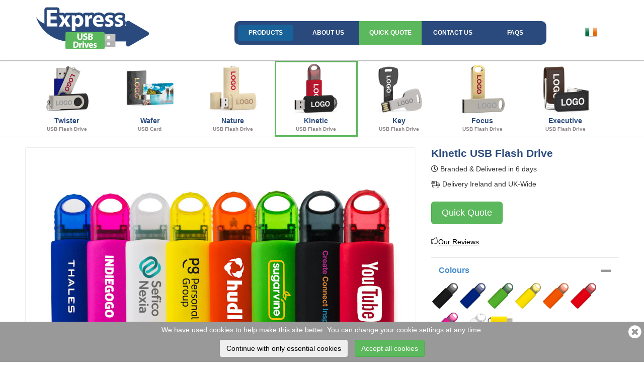

--- FILE ---
content_type: text/css
request_url: https://static.expressusbdrives.ie/templates/express.css?v=1759113746
body_size: 5857
content:
h1{margin-bottom:20px}
h2{font-size:24px}
.footer {clear:both;padding:15px 0 15px 100px;position:relative;}
.footer img.logo-small{position:absolute;left:0;top:0}
.footer #copyright{border-top: 1px solid #ccc; margin: 15px 5px; padding-top: 15px;}
.lunar {
    left: 50%;
    margin-left: -390px;
    max-width: 780px;
    opacity: 0.6;
    pointer-events: none;
    position: absolute;
    top: -88px;
    transition: opacity 2500ms ease-out 0s;
    z-index: 4;
}
.footer a{text-decoration:none}
.footer span{padding:0 5px}

h4 .fa{font-size:24px}
h3 .label{font-size:35%}
.btn-primary{background-color:#2A4A7D;border-color:#125A92}
.mx-auto{margin-left:auto;margin-right:auto;}

article p {margin: 20px 0; }
article ul,article ol {margin: 20px 0 }
blockquote{padding:10px 5px;border:none;}
blockquote .fa{color:#bbb}
.container {
  position: relative;
  margin-right: auto;
  margin-left: auto;
  width: 100%;
  max-width: 1920px;
  padding: 0 15px;
}
.logo img{position:relative;left:-7px;margin-right:-30px}
#nav_bar{float:right;margin:20px auto 0; width:690px; font-size:12px; font-weight:bold;z-index:5;border-radius:7px;text-align:center}
#nav_bar h3{color:#05B0FF;text-shadow: 0 0 1px #009EED;text-align:center}

#navmain{background-color:#2A4A7D;border-radius:10px;padding:0;margin-top:22px;display:inline-block}
#navmain>li>a{margin:7px;}
#navmain>li>ul{display:none; width:auto; height:auto; min-width:170px; position:absolute; top:47px; left:7px; z-index:5; background:#fff; padding:0px 0 7px; box-shadow: 0 0 5px rgba(0, 0, 0, 0.3);border-radius:0 0 2px 2px;border:1px solid #ccc;border-top:0}
#navmain>li>ul>li{float:none;display:block;margin: 0;}
#navmain>li>ul>li>a{position:relative;padding:4px 15px 4px 30px;display:block;width: 100%;color:#555;text-decoration:none;text-align: left;white-space:nowrap;}
#navmain>li>ul>li.active>a,#navmain>li>ul>li>a:hover{color:#FFF;border-radius:0;}
#navmain>li:hover>ul{display:block;}
#navmain>li>ul>li>a>i{position:absolute;top:10px;left:0;font-size:20px;width:30px;text-align:center;}

#navmenu { margin:17px 0 0; padding:0 14px; list-style: none; position: relative; float:right}

#nav_bar ul>li { float: left; list-style:none; position: relative; text-transform:uppercase;}

/* Root Menu */
#nav_bar a { float: left; display: block;height:31px;line-height:33px;padding:0 12px; color:#fff;text-decoration:none;cursor:pointer; height: 1%;}
/* Root Menu Hover Persistence */
#nav_bar a:hover{background-color:#196199;border-radius:5px}
#nav_bar li.active>a{background-color:#196199;border-radius:5px}
#nav_bar li.lighted{background-color:#5CB85C;padding:7px;margin:0}
#nav_bar li.lighted:hover{background:#449d44;color: #fff;}
#nav_bar li.lighted a{margin:0;background-color:transparent;color: #fff!important;}

/* 2nd Menu */
#navmenu dl { text-transform:none;display: none;width:608px; /* Sub Menu Width  */ margin: 0; list-style: none; position: absolute; top:98%; right: 0;padding:10px 0;
z-index:99; border:1px solid;border-color:#e5edf1;border-width:1px 1px;background:#fff;border-radius:5px 0 5px 5px;text-align:left
}
#navmenu dl dt{clear:both;padding-left:20px;color:#999}
#navmenu dl dd{padding-left:25px}
#navmenu dd a{ height:28px;line-height:28px;color:#428BCA }
#navmenu dd a:hover{background:transparent;border-radius:0;text-decoration:underline}
#navmenu dd i{margin-right:3px}

/* Hover Function - Do Not Move */
#navmenu li:hover dl,#navmenu li.iehover dl{ display: block}

#navmenu li.lang{position:absolute;right:0;margin-top:0}
#navmenu li.lang:hover{ background-color:#F0F8FF;}
#navmenu li.lang:hover>a{background-color:#e5edf1;border-radius:5px 5px 0 0}
#navmenu li.lang .fa{font-size:22px}
#navmenu li.lang #curlang{padding:10px 10px 10px}


#front_box {text-align:center;padding:20px 0}
#front_box a.thumb{margin:0 7px;padding:3px;display:inline-block}
#front_box a.thumb:hover,#front_box a.hover{padding:0}
#front_box a.thumb:hover img,#front_box a.hover img{border-radius:5px;width:106px;height:112px}

#gallery{padding:0;border:#CCC solid;border-width:1px 0}
#gallery a{margin:0 16px;padding:0 0 5px;float:left;font-weight:bold;border:3px solid #FFF;text-align:center;}
#gallery a:hover{background:#F0F8FF;color:#428BCA}
#gallery a>img:hover{transform: scale(1.1);}
#gallery .active{border-color:#5CB85C;}
.panel-title .fa{color:#999;}

#image_slide{border-radius:5px;}
.media-grid{zoom:1;text-align:center}
.media-grid a{float:left;width:14.28%;padding:20px 10px;overflow:hidden;}
.media-grid a img{display:block;border-radius:4px;}
#thumbnail a img{width:55px}

.header-zone{position:fixed;top:0;left:0;right:0;z-index:9;background:#fff;box-shadow:0 1px 3px rgb(0 0 0 / 11%);}
body{padding-top:120px;}
.header-zone.fix #nav_bar{display:none}

.slide-zone{width: 100%; height: 240px;
background: #2A4A7D; /* Old browsers */
}
.slide-zone .head-title{color:#fff;line-height:45px;font-size:32px; text-shadow: 0px 0px 1px #999, 1px 1px 1px #777;height:240px;display:table-cell;vertical-align:middle}
.slide-zone .quotefy{margin:15px 0}
.carousel-inner a{display:block;height:211px}
.carousel-indicators{bottom:-25px}
.carousel-indicators li{border-color:#eee;margin:1px 2px}

.branding-method .method{min-height:270px}
.accessories{background:#E6D9C8}
.client-used{background:#F0F8FF}

.featured{text-align:center}
.header-zone .thumbnail{border-color:#D9E8EA;text-align:center}
.branding-method .thumbnail{color:#555}

#branding img{width:400px;border:0}

#accordion.panel-group{margin-top:5px}
.panel-title > a:hover{text-decoration:none}
#product-overview .panel{border:0;border-bottom:1px #999 solid;box-shadow:none;border-radius:0;margin-bottom:0;padding-bottom:5px}
#product-overview .panel-heading{display:block;}
#product-overview .panel-heading + .panel-collapse > .panel-body{border-top:0}
#product-overview .panel-heading .fa{font-size: 24px;}
#product-overview table{text-align:center}

#collapseThree .fa{font-size:22px;position:relative;bottom:-2px}
.eco .fa{color:green}
.print_area { border-radius:3px; width:40px; height: 16px; line-height:16px; color:#fff; font-weight:bold; margin-left:5px;position:relative;top:3px;
background: repeating-linear-gradient(-55deg, #eee, #eee 3px, #ccc 3px, #ccc 7px); text-shadow: 1px 1px 0 #aaa;display:inline;zoom:1;display:inline-block;}

#accordion-accessories .panel:hover .collapse,#accordion-solutions .panel:hover .collapse{display:block}
.panel-group .media{margin:15px 10px}
.popover{max-width:500px}
.popovers{text-decoration:none;color:#999;cursor:default}
.popovers span{color:#333}
.popovers i{color:#999}
.popovers:hover{text-decoration:none}
.popovers:hover i{color:#369}

a.learn_more{display:none}

/* Enquiry form */

#flashbox { position:absolute; top:.5em;left:0px; z-index: 100; text-align: left;}
#flashbox .popup{
  position:relative; border:3px solid rgba(0,0,0,0); -webkit-border-radius:5px;
  -moz-border-radius:5px; border-radius:5px; -webkit-box-shadow:0 0 18px rgba(0,0,0,0.4);
  -moz-box-shadow:0 0 18px rgba(0,0,0,0.4); box-shadow:0 0 18px rgba(0,0,0,0.4);
}
#flashbox .content { width:720px; padding: 10px; background: #fff; -webkit-border-radius:4px; -moz-border-radius:4px; border-radius:4px;}
#flashbox .content > p:first-child{  margin-top:0;}
#flashbox .content > p:last-child{ margin-bottom:0;}
#flashbox .close{ position:absolute; top:5px; right:5px; padding:2px; background:#fff;}
#flashbox .close img{ opacity:0.3;}
#flashbox .close:hover img{ opacity:1.0;}
#flashbox .loading { text-align: center;}
#flashbox .image { text-align: center;}
#flashbox img { border: 0; margin: 0;}
#flashbox_overlay { position: fixed; top: 0px; left: 0px; height:100%; width:100%;padding:0;margin:0}
.flashbox_hide {z-index:-100;}
.flashbox_overlayBG { background-color:#000; z-index: 99;}
/*Fixed for stupid IE6*/
.ie6 #flashbox,.ie6 #flashbox_overlay{position:absolute;}
.ie6 #flashbox_overlay{
    width: expression(this.parentNode.offsetWidth+'px');
	height: expression(this.parentNode.offsetHeight+'px');
}
#flashbox .form-group{margin-bottom:5px}

.product-models label,.product-capacities label{display:inline}
.product-models ul,.product-capacities ul{margin:0;padding:0}
.product-models li,.product-capacities li{display:inline-block;width:13.8%;float:left;margin:.2em;text-align:center}
.product-capacities li{width:8%;text-align:left}

.capacity_list div {display:inline-block; width:36px; height:36px; text-align:center; font-size:10px; line-height:36px; margin:2px 10px 2px 0; float:left; background:#eee;border-radius: 32px; box-shadow: 1px 1px 0 #aaa;}
.lead_time {color:#00a5f7; padding:0px; margin:0px; font-size: 30px; line-height:44px; font-weight:bold; width: 44px; height:44px; text-align:center; background:url(../images/express/lead_time.png) no-repeat; }

.pb-capacity-list div {width:62px;height:30px;line-height:30px;border-radius:3px;}

/* Slide show in tab panel */
.slideshow-images{float:left;width:720px}
.slideshow-images img{width:650px}

.spec_table { margin:15px;}
.spec_table td {vertical-align:middle; padding:15px 0 15px 0; border-top: 1px dotted #ccc;}
.spec_table .spec_item {width:180px;  text-align:center; font-weight:bold; margin-right:15px;}
.spec_table .first td {border:0}

#scroller {width:225px; height:224px; margin:0 0 20px 0; float:left;  }

#quote_box_title{position:relative; background:#2A4A7D;
 line-height:48px; font-size:24px; color:#fff; padding-left:20px;
-moz-border-radius:8px;-webkit-border-radius:8px;border-radius:8px;
}
#quote_box_title .fa-times{color:#fff;margin-top:10px;margin-right:10px;font-size:30px;opacity:.7}
#quote_box_title .fa-times:hover{text-decoration:none;color:#D8FFFF;opacity:1}
#quote_box_title #quote_inside {position:absolute; left:288px; top:0px; padding-left:60px; font-size:18px;}
#quote_inside .fa{color:#fff;font-size: 28px;bottom: -4px;position: relative;margin-right: 10px;}
#quote_inside a {color: #fff;}
.quotebox-body{padding:10px 20px 10px;}
.quotebox-body .fa-user-lock{position:absolute;right:20px;bottom:20px;z-index:1;color:#5CB85C;}
.quotebox-body .fa-user-shield{position:absolute;right:20px;bottom:20px;z-index:1;color:#2A4A7D;font-size:36px;}

#product_choice {margin:0 0 20px}
#product_choice input[type=checkbox]{margin-top:0;margin-right:0}
#product_choice label{display:inline-block;position:relative;font-weight:normal}
#product_choice div {float:left; width:150px;height:110px;margin-left:-25px; text-align:center;}
#product_choice.products div{width:100px;height:100px;margin-left:-10px;}
#product_choice div label{width:150px;cursor:pointer;}
#product_choice div input{border:1px solid #eee;}
#product_choice div label img{display:block;margin:0 auto 5px;pointer-events:none;}
#product_choice .fa{display:none;}
.checked{color:#00AEEF}
.checked .fa{display:inline-block!important}
.checked input{display:none;visibility:hidden}

/* special rules for express home quote form */
.ep-modal-home #product_choice div{width:16.6666%;/*height:90px;*/margin-left:0;}

#capacity_choice {padding:0px;}
#capacity_choice li {display:inline; padding-right:15px;}
#capacity_choice label{font-weight:normal;cursor:pointer;}
#capacity_choice input {margin-right:4px;cursor:pointer;}
#capacity_choice .checked input{display:none}
#capacity_choice .fa{display:none;}
.entry_label {padding: 0 0 2px 0;}
.capacity-choice-pb li {display:inline-block!important; width:150px;}
@media (max-width:980px) {
  .capacity-choice-pb li {width:130px;}
}

.model-name{font-size:21px;font-weight:bold;color:#2a4a7d;}
.quotefy{text-decoration:none;min-width:142px;display:inline-block;margin:15px 0 25px}

 a:hover .get_quote {background-position:0px -71px;}
.product_description {position:relative;padding:5px 10px 20px;color:#333}
.product_description .quotefy{position:absolute;right: 38px; top:30px;}

#quoteform{position:relative}
#quoteform #address{ bottom: 38px; padding: 5px 0 0 15px; position: absolute; right:0;font-size: 13px;}
#quoteform #address p{margin-bottom:5px}
.fa.form-control-feedback{display:none;font-size:20px}
.has-feedback .fa.form-control-feedback{display:block;line-height:34px;}

.quoting #loading{background:transparent url(../images/express/ajax-loader.gif) 50% 30% no-repeat;color:#ddd;
-ms-filter:"progid:DXImageTransform.Microsoft.Alpha(Opacity=70)";filter:alpha(opacity=70);-moz-opacity:.7;-khtml-opacity:.7;opacity:.7;
padding:0 65px;margin-left:3em
}

#solutions,#aboutus,#faqs,#terms,#privacy,#sitemap{padding:5px 10px;color:#555}
#faqs h3 { font-size: 16px; margin: 10px 0}
#faqs .topic{cursor:pointer;outline:expression(hideFocus='true');outline:0;text-decoration:none}
#faqs a:hover{color:#00aeef}
#faqs article{margin-bottom:1em;display:none}
#faqs li{text-indent:0;margin-top:10px}
#aboutus img{max-width:100%;}

#privacy table {
  width: 100%;
  margin-bottom: 18px;
  padding: 0;
  border-collapse: separate;
  *border-collapse: collapse;
  /* IE7, collapse table to remove spacing */

  font-size: 13px;
  border: 1px solid #ddd;
  -webkit-border-radius: 4px;
  -moz-border-radius: 4px;
  border-radius: 4px;
}
#privacy table th,
#privacy table td {
  padding: 10px 10px 9px;
  line-height: 18px;
  text-align: left;
}
#privacy table th {
  padding-top: 9px;
  font-weight: bold;
  vertical-align: middle;
  border-bottom: 1px solid #ddd;
}
#privacy table td {
  vertical-align: top;
}
#privacy table th + th,
#privacy table td + td {
  border-left: 1px solid #ddd;
}
#privacy table tr + tr td {
  border-top: 1px solid #ddd;
}
#privacy table tbody tr:first-child td:first-child {
  -webkit-border-radius: 4px 0 0 0;
  -moz-border-radius: 4px 0 0 0;
  border-radius: 4px 0 0 0;
}
#privacy table tbody tr:first-child td:last-child {
  -webkit-border-radius: 0 4px 0 0;
  -moz-border-radius: 0 4px 0 0;
  border-radius: 0 4px 0 0;
}
#privacy table tbody tr:last-child td:first-child {
  -webkit-border-radius: 0 0 0 4px;
  -moz-border-radius: 0 0 0 4px;
  border-radius: 0 0 0 4px;
}
#privacy table tbody tr:last-child td:last-child {
  -webkit-border-radius: 0 0 4px 0;
  -moz-border-radius: 0 0 4px 0;
  border-radius: 0 0 4px 0;
}

#accessories a{text-decoration:none}
#accessories img{border:0;margin-right:5px}
#accessories hr{margin-top:10px}
#accessories .row{margin-bottom:10px}
.message {border:1px #ffb400 dashed; background-color:#fbf5e5; padding :15px; margin:15px; float:left;}
.translator{width:100%}
.translated_container,.untranslated_container,.seo_container{float:left;background:#f4f4f4;margin:5px 1em;padding:10px;width:30%}
.translated_box,.untranslated_box,.seo_box{width:98.5%;height:6.5em;font-size:9pt;color:#0776E7;padding:2px}
.translator .ref{font-weight:bold}
.untranslated_english_box{color:#0070C0}

.form-group.lg-box{width:287px}
.form-group.sm-box{width:125px}
.client-logos{margin:10px 0 20px}

.quoteme-mobile{display:none;margin-bottom:20px;}

#gallery .thumb{margin:0;width:14%;text-decoration:none;color:#2a4a7d;}
.thumb-category {font-size:10px;color:#8a8282;max-width:100%;overflow:hidden;white-space:nowrap;}
@media (max-width: 980px) {
    body {min-width:600px;position:relative;}
    img{max-width:100%;height:auto}
    blockquote{padding:0 20px}
    .lang img{max-width:none}
    .container{width: 600px;}
    header{height:95px}
    #navmain>li:nth-child(3),#navmain>li:nth-child(5),#quote_inside{display:none}
    #navmain>li:nth-child(4){border-radius:0 10px 10px 0}
    #nav_bar{width:400px;margin:0 auto}
    #header .logo img{width:220px;margin-right:-50px}
    #nav_bar a{padding:0 5px}
    #nav_bar dl{width:564px}
    .col-md-6{width:49%;float:left}
    .item .media-body{clear:both}

    .slide-zone{height:180px}
    .slide-zone .col-md-6:first-child{width:42%}
    .slide-zone .col-md-6:last-child{width:58%}
    .slide-zone .head-title{font-size:24px;line-height:35px;height:190px}
    .carousel-inner a{height:160px;margin-top:20px}
    .carousel-indicators{bottom:10px;width:50%}
    .branding-method .method{min-height:180px}
    .popover{min-width:400px}
    .popover-content img{width:128px;height:99px}

    #product-overview h3{margin-top:0}
    #quoteform #address{bottom:10px}
    .quotefy{margin:0;padding:14px 30px;}

    .topbar .logo{left:0}
    .topbar .brand{margin-left:68px}
    #front_box a.thumb,#gallery a.thumb{margin:0;width:25%;}
    #front_box img,#gallery img{width:68px;height:72px}
    #front_box a.thumb:hover,#front_box a.hover{padding:0}
    #front_box a.thumb:hover img,#front_box a.hover img{border-radius:5px;width:71px;height:75px}

    img#image_slide{height:352px}

    #accessories .media img{width:110px;height:auto}
    #accessories .media-body{display:inline}
    #accessories .col-md-6{padding-right:0}

    /*#product-desc{padding-left:15px}*/
    .quoteme{display:none;}
    .quoteme-mobile{display:block;}

    .mb-only{display:block!important}
    .pc-only{display:none!important}

    #flashbox{overflow:hidden;min-width:580px}
    #flashbox .content{width:580px}
    #flashbox .form-group{margin-bottom:15px}
    .form-group.lg-box{width:237px}
    .form-group.sm-box{width:116px}
    #quote_box_title #quote_inside{padding-left:10px}
    #description{width:340px!important}

    #faqs .fa-check{margin-top:0!important}

    .mb-only .form-control{padding:10px 8px;line-height:1.5}
    .mb-only input:focus, .mb-only input:hover {
        font-size: 16px!important; /* Adding 16px on focus/hover will prevent page zoom */
    }

    .thumb-category{display: none;}

    .form-control{height:50px;}
}
@media (min-width:1200px) {
  #nav_bar{width:880px;}
  #nav_bar a{min-width:110px;}
  .container {
    padding: 0 50px;
  }
}
@media (min-width: 1600px) {
.container {
  padding: 0 200px;
}
}

/** PRODUCT BOXES **/
.product-boxes-home {
    border-top: 1px solid transparent;
}
.product-boxes-product {
    margin-top: -7px;
    border-bottom: 1px solid #01b248;
}
.product-boxes {
    padding: 0;
    text-align: center;
    overflow: hidden;
}
.product-boxes .product-box {
    float: left;
    width: 16.6666%;
    vertical-align: bottom;
    overflow: visible;
    padding: 0 0 5px;
    font-weight: bold;
    text-align: center;
    border: 3px solid #FFF;
}
.product-boxes .product-box.active .product-box-label {
    background-color: #01b248 !important;
    color: #fff !important;
    border-radius: 4px;
    padding-top: 4px;
    height: 100px;
}
.product-boxes a.product-box.hover, .product-boxes a.product-box:hover {
    text-decoration: none;
    color: #2a6496;
}
.product-boxes .product-box img {
    width: 100%;
    height: auto;
}
.product-boxes .product-box-img-container {
    margin-bottom: 10px;
}
.product-boxes .product-box.hover:not(.active) img, .product-boxes .product-box:not(.active):hover img {
    margin-top: -3px;
}
.product-boxes .product-box, .product-boxes .product-box img {
    -webkit-transition: all 0.16s ease;
       -moz-transition: all 0.16s ease;
         -o-transition: all 0.16s ease;
        -ms-transition: all 0.16s ease;
            transition: all 0.16s ease;
}
/** END OF PRODUCT BOXES **/


/**
 * playground
 */
.order-now{padding:6px 10px;border:1px solid #2A4A7D;color:#555;border-radius:2px;}
.order-now.blue-btn {background:#2A4A7D;color:#FFF;}
.order-now:hover,
.order-now.blue-btn:hover {background:#2A4A7D;color:#FFF;text-decoration:none;}


/**
 * Implement obvious fraud filter
 */
input[name=aaa]{display:none!important;}


/* section strip bg */
.section-header{background:#2A4A7D;color:#FFF;margin-bottom:50px;}

.cookie-message {background-color: #999 !important;}

.cookie-message .cookie-message-btn-wrapper .cookie-message-reject{color:#000 !important;}

/**
 * twipsy tooltip
 */
.twipsy {
  display: none;
  position: absolute;
  top: 100%;
  left: 50%;
  transform: translateX(-50%);
  padding: 5px;
  font-size: 12px;
  z-index: 1001;
}
.twipsy .twipsy-arrow {
  position: absolute;
  width: 0;
  height: 0;
}
.twipsy.above .twipsy-arrow {
  bottom: 0;
  left: 50%;
  margin-left: -5px;
  border-left: 5px solid transparent;
  border-right: 5px solid transparent;
  border-top: 5px solid #aaa;
}
.twipsy.left .twipsy-arrow {
  top: 50%;
  right: 0;
  margin-top: -5px;
  border-top: 5px solid transparent;
  border-bottom: 5px solid transparent;
  border-left: 5px solid #aaa;
}
.twipsy.below .twipsy-arrow {
  top: 0;
  left: 50%;
  margin-left: -5px;
  border-left: 5px solid transparent;
  border-right: 5px solid transparent;
  border-bottom: 5px solid #aaa;
}
.twipsy.right .twipsy-arrow {
  top: 50%;
  left: 0;
  margin-top: -5px;
  border-top: 5px solid transparent;
  border-bottom: 5px solid transparent;
  border-right: 5px solid #aaa;
}
.twipsy .twipsy-inner {
  min-width: 300px;
  padding: 0 5px;
  background-color: #fff;
  color: #555;
  text-align: center;
  max-width: 800px;
  text-decoration: none;
  border-radius: 2px;
  border: 1px solid #e2e2e2;
  box-shadow: 0 0 4px rgba(0, 0, 0, 0.3);
}
.twipsy .twipsy-inner img {
  margin: 0;
  padding: 0;
  float: none;
}
.twipsy-wrapper {
  position: relative;
  display: inline-block;
}
.twipsy-wrapper:hover .twipsy {
  display: block;
}
.twipsy.twipsy-lg .twipsy-inner {
  width: 450px;
}
.twipsy.twipsy-md .twipsy-inner {
  width: 250px;
}
.twipsy.twipsy-auto .twipsy-inner {
  width: auto;
}
.twipsy-wrapper{margin:3px;}
.twipsy-inner{
    white-space: normal !important;
}


--- FILE ---
content_type: text/css
request_url: https://static.expressusbdrives.ie/templates/cookie-message-bottom/cookie-message.css
body_size: 218
content:
.cookie-message {
    position: fixed;
    z-index: 9999;
    bottom: 0;
    background-color: #02a3b7;
    width: 100%;
    padding: 5px 35px;
    color: #fff;
    text-align: center;
    transition:all .5s ease;
    transform:translateY(0%);
}
.cookie-message.cookie-message-closed {
    transform:translateY(100%);
}
.cookie-message .cookie-message-text {
    display: inline-block;
    font-size: 14px;
    vertical-align: middle;
}
.cookie-message .cookie-message-text a {
    color: #fff;
    text-decoration: none;
    border-bottom: 1px solid #fff;
}

.cookie-message .btn-cookie-message-close {
    position:absolute;top:0;right:0;
    cursor: pointer;
    font-size: 30px;
    color: #FFF;
    display: inline-block;
    padding: 5px;
    vertical-align: middle;
}
.cookie-message .btn-cookie-choice{margin:5px;}
.cookie-message-btn-wrapper{margin-top: 5px;}

--- FILE ---
content_type: application/javascript
request_url: https://static.expressusbdrives.ie/templates/jquery.swipe-events.js
body_size: 245
content:
(function($) { 
  $.fn.swipeEvents = function() {
    return this.each(function() {
      
      var startX,
          startY,
          $this = $(this);
      
      $this.bind('touchstart', touchstart);
      
      function touchstart(event) {
        var touches = event.originalEvent.touches;
        if (touches && touches.length) {
          startX = touches[0].pageX;
          startY = touches[0].pageY;
          $this.bind('touchmove', touchmove);
          $this.bind('touchend', touchend);
        }
        //event.preventDefault();
      }
      
      function touchmove(event) {
        var touches = event.originalEvent.touches;
        if (touches && touches.length) {
          var deltaX = startX - touches[0].pageX;
          var deltaY = startY - touches[0].pageY;
          
          if (deltaX >= 50) {
            $this.trigger("swipeLeft");
          }
          if (deltaX <= -50) {
            $this.trigger("swipeRight");
          }
          if (deltaY >= 50) {
            $this.trigger("swipeUp");
          }
          if (deltaY <= -50) {
            $this.trigger("swipeDown");
          }
          if (Math.abs(deltaX) >= 50 || Math.abs(deltaY) >= 50) {
            $this.unbind('touchmove', touchmove);
            $this.unbind('touchend', touchend);
          }
        }
        //event.preventDefault();
      }
      
      function touchend(event) {
        $this.unbind('touchmove', touchmove);
        //event.preventDefault();
      }
      
    });
  };
})(jQuery);


--- FILE ---
content_type: application/javascript
request_url: https://static.expressusbdrives.ie/templates/cookie-message-bottom/cookie-message.js
body_size: 742
content:
!(function (doc) {
    if (navigator && navigator.cookieEnabled) {
        function _getElementByClassName(className, node){
            var context = node || doc;
            if (context.querySelector) {
                return context.querySelector("." + className);
            } else {
                var ns = context.getElementsByClassName(className);
                return ns ? ns[0] : undefined;
            }
        }
        function _addClass(node, className) {
            if (node.classList && node.classList.add) {
                node.classList.add(className);
            } else {
                var reg = new RegExp("\\b"+className+"\\b", "i");
                if (!reg.test(node.className)) {
                    node.className = node.className + " " + className;
                }
            }
        }
        function _removeClass(node, className) {
            if (node.classList && node.classList.remove) {
                node.classList.remove(className);
            } else {
                var reg = new RegExp("\\b"+className+"\\b", "i");
                if (reg.test(node.className)) {
                    node.className = node.className.replace(reg, '');
                }
            }
        }
        function _bindEvent(node, type, listener) {
            if (node.attachEvent) {
                node.attachEvent('on' + type, listener);
            } else  {
                node.addEventListener(type, listener);
            }
        }
        var $message = _getElementByClassName('cookie-message');
        $message.show = function () {
            _removeClass(this, 'cookie-message-closed');
        };
        $message.hide = function () {
            _addClass(this, 'cookie-message-closed');
        };
        setTimeout(function () {
            $message.show();
        }, 1000);

        /*
         * Handle close
         */
        var $closeButton = _getElementByClassName('cookie-message-close', $message);
        $closeButton && _bindEvent($closeButton, 'click', function () {
            $message.hide();
            (new Image()).src = '/'; // To implicitly agree using cookie.
            setTimeout(function () {
                $message.parentNode.removeChild($message);
            }, 1000);
        });

        /*
         * Handle link
         */
        var $learnMore = _getElementByClassName('cookie-message-learn-more', $message);
        $learnMore && _bindEvent($learnMore, 'click', function () {
            var linkTarget = this.getAttribute('href');
            $message.hide();
            setTimeout(function () {
                window.location.href = linkTarget;
                $message.parentNode.removeChild($message);
            }, 500);
            return false;
        });
        
        var acceptBtn = _getElementByClassName('cookie-message-accept', $message);
        acceptBtn && _bindEvent(acceptBtn, 'click', function(){
            $message.hide();
            GoogleConsent.acceptAll();
            setTimeout(function () {
                $message.parentNode.removeChild($message);
            }, 1000);
        });
        
        function rejectAll(){
             $message.hide();
            //(new Image()).src = '/218?cookie=disable'; // this will remove all cookies
            GoogleConsent.rejectAll();
            setTimeout(function () {
                $message.parentNode.removeChild($message);
            }, 1000);
        }
        
        var rejectBtn = _getElementByClassName('cookie-message-reject', $message);
        rejectBtn && _bindEvent(rejectBtn, 'click', function(){
           rejectAll();
        });
        
        var closeWithRejectBtn = _getElementByClassName('cookie-message-close-with-reject', $message);
        closeWithRejectBtn && _bindEvent(closeWithRejectBtn, 'click', function(){
           rejectAll();
        });
    }
})(document);

--- FILE ---
content_type: application/javascript
request_url: https://static.expressusbdrives.ie/templates/flashbox.min.js?v=230232
body_size: 2653
content:
(function($) {
	$.flashbox = function(data, klass) {
		$.flashbox.loading();
		if (data.ajax) fillFromAjax(data.ajax, klass);
		else if (data.image) fillFromImage(data.image, klass);
		else if (data.div) fillFromHref(data.div, klass);
		else if ($.isFunction(data)) data.call($);
		else $.flashbox.reveal(data, klass)
	};
	$.extend($.flashbox, {
		settings: {
			opacity: 0.7,
			overlay: true,
			loadingImage: '/templates/images/loading.gif',
			closeImage: '/templates/closelabel.png',
			imageTypes: ['png', 'jpg', 'jpeg', 'gif'],
			faceboxHtml: '<div id="flashbox" class="flashbox" style="display:none;"><div class="popup"><div class="content"></div></div></div>'
		},
		loading: function() {
			init();
			if ($('#flashbox .loading').length == 1) return true;
			showOverlay();
			$('#flashbox .body').children().hide().end().append('<div class="loading"><img src="' + $.flashbox.settings.loadingImage + '"/></div>');
			$('#flashbox').css({
				left: $(window).width() / 2 - 255
			}).show();
			$(document).bind('keydown.flashbox', function(e) {
				if (e.keyCode == 27) {
					$.flashbox.close()
				};
				return true
			});
			$(document).trigger('loading.flashbox')
		},
		reveal: function(data, klass) {
			$(document).trigger('beforeReveal.flashbox');
			if (klass) $('#flashbox .content').addClass(klass);
			$('#flashbox .content').append(data);
			$('#flashbox .fa-times').click($.flashbox.close);
			$('#flashbox .loading').remove();
			$('#flashbox .body').children().fadeIn('normal');
			var w = ($(window).width() - $('#flashbox .popup').width()) / 2;
			$('#flashbox').css('left', w < 5.5 ? 5.5 : w);
			$(document).trigger('reveal.flashbox').trigger('afterReveal.flashbox').scrollTop(0)
		},
		close: function() {
			$(document).trigger('close.flashbox');
			return false
		}
	});
	$.fn.flashbox = function(settings) {
		if ($(this).length == 0) {
			return
		};
		init(settings);
		return this.bind('click.flashbox', function() {
			$.flashbox.loading(true);
			var klass = this.rel.match(/flashbox\[?\.(\w+)\]?/);
			if (klass) {
				klass = klass[1]
			};
			fillFromHref(this.href, klass);
			return false
		})
	};

	function init(settings) {
		if ($.flashbox.settings.inited) return true;
		else $.flashbox.settings.inited = true;
		$(document).trigger('init.flashbox');
		makeCompatible();
		var imageTypes = $.flashbox.settings.imageTypes.join('|');
		$.flashbox.settings.imageTypesRegexp = new RegExp('\.(' + imageTypes + ')$', 'i');
		if (settings) $.extend($.flashbox.settings, settings);
		$('body').append($.flashbox.settings.faceboxHtml);
		var preload = [new Image(), new Image()];
		preload[0].src = $.flashbox.settings.closeImage;
		preload[1].src = $.flashbox.settings.loadingImage;
		$('#flashbox').find('.b:first, .bl').each(function() {
			preload.push(new Image());
			preload.slice(-1).src = $(this).css('background-image').replace(/url\((.+)\)/, '$1')
		});
	};

	function getPageScroll() {
		var xScroll, yScroll;
		if (self.pageYOffset) {
			yScroll = self.pageYOffset;
			xScroll = self.pageXOffset
		} else if (document.documentElement && document.documentElement.scrollTop) {
			yScroll = document.documentElement.scrollTop;
			xScroll = document.documentElement.scrollLeft
		} else if (document.body) {
			yScroll = document.body.scrollTop;
			xScroll = document.body.scrollLeft
		};
		return new Array(xScroll, yScroll)
	};

	function getPageHeight() {
		var windowHeight;
		if (self.innerHeight) {
			windowHeight = self.innerHeight
		} else if (document.documentElement && document.documentElement.clientHeight) {
			windowHeight = document.documentElement.clientHeight
		} else if (document.body) {
			windowHeight = document.body.clientHeight
		};
		return windowHeight
	};

	function makeCompatible() {
		var $s = $.flashbox.settings;
		$s.loadingImage = $s.loading_image || $s.loadingImage;
		$s.closeImage = $s.close_image || $s.closeImage;
		$s.imageTypes = $s.image_types || $s.imageTypes;
		$s.faceboxHtml = $s.flashbox_html || $s.faceboxHtml
	};

	function fillFromHref(href, klass) {
		if (href.match(/#/)) {
			var target = href.replace(/^.*?#/, '#');
			if (target == '#') {
				return
			};
			$.flashbox.reveal($(target).children(), klass)
		} else if (href.match($.flashbox.settings.imageTypesRegexp)) {
			fillFromImage(href, klass)
		} else {
			fillFromAjax(href, klass)
		}
	};

	function fillFromImage(href, klass) {
		var image = new Image();
		image.onload = function() {
			$.flashbox.reveal('<div class="image"><img src="' + image.src + '" /></div>', klass)
		};
		image.src = href
	};

	function fillFromAjax(href, klass) {
		$.get(href, function(data) {
			$.flashbox.reveal(data, klass)
		})
	};

	function skipOverlay() {
		return $.flashbox.settings.overlay == false || $.flashbox.settings.opacity === null
	};

	function showOverlay() {
		if (skipOverlay()) return;
		if ($('#flashbox_overlay').length == 0) {
			$("body").append('<div id="flashbox_overlay" class="flashbox-backdrop flashbox_hide clearfix"></div>')
		};
		$('#flashbox_overlay').hide().addClass("flashbox_overlayBG").css('opacity', $.flashbox.settings.opacity).click(function() {
			$(document).trigger('close.flashbox')
		}).fadeIn(200);
		return false
	};

	function hideOverlay() {
		if (skipOverlay()) return;
		$('#flashbox_overlay').fadeOut(200, function() {
			$(this).removeClass("flashbox_overlayBG").addClass("flashbox_hide").remove()
		});
		return false
	};
	$(document).bind('close.flashbox', function() {
		$(document).unbind('keydown.flashbox');
		$('#flashbox').fadeOut(function() {
			$('#flashbox .content').removeClass().addClass('content');
			$('#flashbox .loading').remove();
			$(document).trigger('afterClose.flashbox')
		});
		hideOverlay()
	});
	var Validation = function() {
		var rules = {
				email: {
					check: function(value) {
						return value ? testPattern(value, "[a-z0-9!#$%&'*+/=?^_`{|}~-]+(?:\.[a-z0-9!#$%&'*+/=?^_`{|}~-]+)*@(?:[a-z0-9](?:[a-z0-9-]*[a-z0-9])?\.)+[a-z0-9](?:[a-z0-9-]*[a-z0-9])") : true
					},
					msg: "Invalid e-mail address."
				},
				url: {
					check: function(value) {
						return value ? testPattern(value, "^https?://(.+\.)+.{2,4}(/.*)?$") : true
					},
					msg: "Invalid URL."
				},
				required: {
					check: function(value) {
						return value ? true : false
					},
					msg: "Required."
				}
			},
			testPattern = function(value, pattern) {
				var regExp = new RegExp(pattern, "");
				return regExp.test(value)
			};
		return {
			addRule: function(name, rule) {
				rules[name] = rule
			},
			getRule: function(name) {
				return rules[name]
			}
		}
	};
	var Form = function(form) {
		var fields = [];
		form.find("[validation]").each(function() {
			var field = $(this);
			if (field.attr('validation') !== undefined) {
				fields.push(new Field(field))
			}
		});
		this.fields = fields
	};
	Form.prototype = {
		validate: function() {
			for (field in this.fields) {
				this.fields[field].validate()
			}
		},
		isValid: function() {
			for (field in this.fields) {
				if (!this.fields[field].valid) {
					this.fields[field].field.focus();
					return false
				}
			};
			return true
		}
	};
	var Field = function(field) {
		this.field = field;
		this.valid = false;
		this.attach("change")
	};
	Field.prototype = {
		attach: function(event) {
			var obj = this;
			if (event == "change") {
				obj.field.bind("change", function() {
					return obj.validate()
				})
			};
			if (event == "keyup") {
				obj.field.bind("keyup", function(e) {
					return obj.validate()
				})
			}
		},
		validate: function() {
			var obj = this,
				field = obj.field,
				types = field.attr("validation").split(" "),
				container = field.parent(),
				errors = [];
			for (var type in types) {
				var rule = $.Validation.getRule(types[type]);
				if (!rule.check(field.val())) {
					container.addClass("has-error has-feedback");
					errors.push(rule.msg)
				}
			};
			if (errors.length) {
				obj.field.unbind("keyup");
				obj.attach("keyup");
				obj.valid = false
			} else {
				container.removeClass("has-error has-feedback");
				obj.valid = true
			}
		}
	};
	$.extend($.fn, {
		validation: function(callback) {
			var validator = new Form($(this));
			$.data($(this)[0], 'validator', validator);
			$(this).bind("submit", function(e) {
				validator.validate();
				if (validator.isValid()) {
                    // loading effect for submit button
                    var $btn = $('#flashbox [data-toggle="submitting"]');
                    if (!$btn.attr('disabled')) {
                        $btn.prepend('<i class="fa fa-spinner fa-pulse"></i>&nbsp;');
                        $btn.attr('disabled', '');
                    }

					return $.isFunction(callback) ? callback() : true
				} else {
					e.preventDefault();
					$('#flashbox [data-toggle="submitting"] .fa-spinner').remove();
				}
			})
		},
		validate: function() {
			var validator = $.data($(this)[0], 'validator');
			validator.validate();
			return validator.isValid()
		}
	});
	$.Validation = new Validation();
	$('a[rel=flashbox]').flashbox();
	var qf = $("#quoteform"),
		vs = $("#_vst_");
	if(qf.length) qf.validation();
	$('#product_choice :checkbox,#capacity_choice :checkbox').click(function() {
		$(this).parent().toggleClass('checked')
	});
	$('#quote_button').click(function() {
		$('#_vst_').val('bar');
		qf.submit()
	})
})(jQuery);
